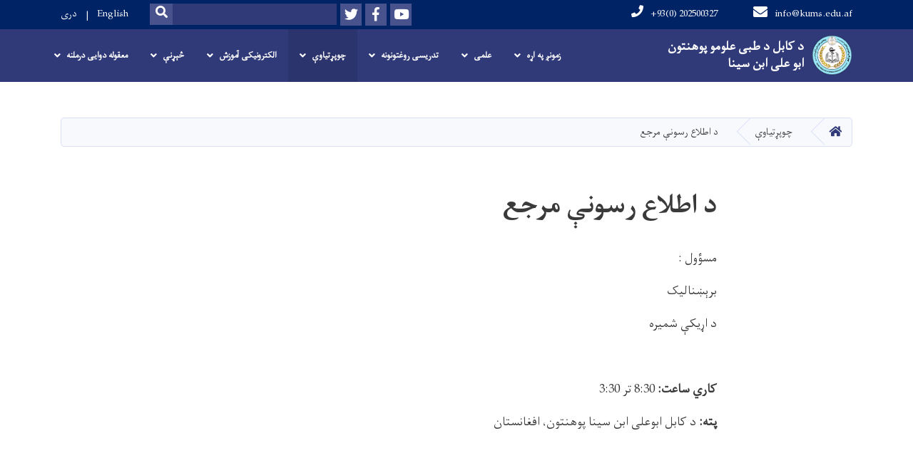

--- FILE ---
content_type: text/html; charset=UTF-8
request_url: https://kums.edu.af/ps/%D8%AF-%D8%A7%D8%B7%D9%84%D8%A7%D8%B9-%D8%B1%D8%B3%D9%88%D9%86%DB%90-%D9%85%D8%B1%D8%AC%D8%B9
body_size: 6261
content:
<!DOCTYPE html>
<html lang="ps" dir="rtl" prefix="content: http://purl.org/rss/1.0/modules/content/  dc: http://purl.org/dc/terms/  foaf: http://xmlns.com/foaf/0.1/  og: http://ogp.me/ns#  rdfs: http://www.w3.org/2000/01/rdf-schema#  schema: http://schema.org/  sioc: http://rdfs.org/sioc/ns#  sioct: http://rdfs.org/sioc/types#  skos: http://www.w3.org/2004/02/skos/core#  xsd: http://www.w3.org/2001/XMLSchema# ">
  <head>
    <meta charset="utf-8" />
<meta name="Generator" content="Drupal 8 (https://www.drupal.org)" />
<meta name="MobileOptimized" content="width" />
<meta name="HandheldFriendly" content="true" />
<meta name="viewport" content="width=device-width, initial-scale=1, shrink-to-fit=no" />
<meta http-equiv="x-ua-compatible" content="ie=edge" />
<link rel="alternate" hreflang="en" href="https://kums.edu.af/en/access-information" />
<link rel="alternate" hreflang="ps" href="https://kums.edu.af/ps/%D8%AF-%D8%A7%D8%B7%D9%84%D8%A7%D8%B9-%D8%B1%D8%B3%D9%88%D9%86%DB%90-%D9%85%D8%B1%D8%AC%D8%B9" />
<link rel="alternate" hreflang="dr" href="https://kums.edu.af/dr/%D8%AF%D8%B3%D8%AA%D8%B1%D8%B3%DB%8C-%D8%A8%D9%87-%D8%A7%D8%B7%D9%84%D8%A7%D8%B9%D8%A7%D8%AA" />
<link rel="canonical" href="/ps/%D8%AF-%D8%A7%D8%B7%D9%84%D8%A7%D8%B9-%D8%B1%D8%B3%D9%88%D9%86%DB%90-%D9%85%D8%B1%D8%AC%D8%B9" />
<link rel="shortlink" href="/ps/node/578" />
<link rel="revision" href="/ps/%D8%AF-%D8%A7%D8%B7%D9%84%D8%A7%D8%B9-%D8%B1%D8%B3%D9%88%D9%86%DB%90-%D9%85%D8%B1%D8%AC%D8%B9" />

    <title>د اطلاع رسونې مرجع | KUMS</title>
        <link rel="shortcut icon" href="/themes/custom/cyberaan/imgs/favicon.ico" type="image/x-icon"/>
    <meta name="web_author" content="Cyberaan/Trinidad Wiseman OÜ :: www.cyberaan.com :: www.twn.ee" />
    <link rel="stylesheet" href="//stackpath.bootstrapcdn.com/bootstrap/4.1.1/css/bootstrap.min.css" media="all" />
<style media="all">
@import url("/core/modules/system/css/components/ajax-progress.module.css?sqsp3n");
@import url("/core/modules/system/css/components/align.module.css?sqsp3n");
@import url("/core/modules/system/css/components/autocomplete-loading.module.css?sqsp3n");
@import url("/core/modules/system/css/components/fieldgroup.module.css?sqsp3n");
@import url("/core/modules/system/css/components/container-inline.module.css?sqsp3n");
@import url("/core/modules/system/css/components/clearfix.module.css?sqsp3n");
@import url("/core/modules/system/css/components/details.module.css?sqsp3n");
@import url("/core/modules/system/css/components/hidden.module.css?sqsp3n");
@import url("/core/modules/system/css/components/item-list.module.css?sqsp3n");
@import url("/core/modules/system/css/components/js.module.css?sqsp3n");
@import url("/core/modules/system/css/components/nowrap.module.css?sqsp3n");
@import url("/core/modules/system/css/components/position-container.module.css?sqsp3n");
@import url("/core/modules/system/css/components/progress.module.css?sqsp3n");
@import url("/core/modules/system/css/components/reset-appearance.module.css?sqsp3n");
@import url("/core/modules/system/css/components/resize.module.css?sqsp3n");
@import url("/core/modules/system/css/components/sticky-header.module.css?sqsp3n");
@import url("/core/modules/system/css/components/system-status-counter.css?sqsp3n");
@import url("/core/modules/system/css/components/system-status-report-counters.css?sqsp3n");
@import url("/core/modules/system/css/components/system-status-report-general-info.css?sqsp3n");
@import url("/core/modules/system/css/components/tabledrag.module.css?sqsp3n");
@import url("/core/modules/system/css/components/tablesort.module.css?sqsp3n");
@import url("/core/modules/system/css/components/tree-child.module.css?sqsp3n");
@import url("/modules/contrib/poll/css/poll.base.css?sqsp3n");
@import url("/modules/contrib/poll/css/poll.theme.css?sqsp3n");
</style>
<link rel="stylesheet" href="https://use.fontawesome.com/releases/v5.0.13/css/all.css" media="all" />
<link rel="stylesheet" href="https://use.fontawesome.com/releases/v5.0.13/js/v4-shims.js" media="all" />
<style media="all">
@import url("/themes/contrib/bootstrap_barrio/css/components/user.css?sqsp3n");
@import url("/themes/contrib/bootstrap_barrio/css/components/progress.css?sqsp3n");
@import url("/themes/contrib/bootstrap_barrio/css/components/node.css?sqsp3n");
@import url("/themes/contrib/bootstrap_barrio/css/components/affix.css?sqsp3n");
@import url("/themes/contrib/bootstrap_barrio/css/components/alerts.css?sqsp3n");
@import url("/themes/contrib/bootstrap_barrio/css/components/book.css?sqsp3n");
@import url("/themes/contrib/bootstrap_barrio/css/components/comments.css?sqsp3n");
@import url("/themes/contrib/bootstrap_barrio/css/components/contextual.css?sqsp3n");
@import url("/themes/contrib/bootstrap_barrio/css/components/feed-icon.css?sqsp3n");
@import url("/themes/contrib/bootstrap_barrio/css/components/field.css?sqsp3n");
@import url("/themes/contrib/bootstrap_barrio/css/components/header.css?sqsp3n");
@import url("/themes/contrib/bootstrap_barrio/css/components/help.css?sqsp3n");
@import url("/themes/contrib/bootstrap_barrio/css/components/icons.css?sqsp3n");
@import url("/themes/contrib/bootstrap_barrio/css/components/image-button.css?sqsp3n");
@import url("/themes/contrib/bootstrap_barrio/css/components/item-list.css?sqsp3n");
@import url("/themes/contrib/bootstrap_barrio/css/components/list-group.css?sqsp3n");
@import url("/themes/contrib/bootstrap_barrio/css/components/node-preview.css?sqsp3n");
@import url("/themes/contrib/bootstrap_barrio/css/components/page.css?sqsp3n");
@import url("/themes/contrib/bootstrap_barrio/css/components/search-form.css?sqsp3n");
@import url("/themes/contrib/bootstrap_barrio/css/components/shortcut.css?sqsp3n");
@import url("/themes/contrib/bootstrap_barrio/css/components/sidebar.css?sqsp3n");
@import url("/themes/contrib/bootstrap_barrio/css/components/site-footer.css?sqsp3n");
@import url("/themes/contrib/bootstrap_barrio/css/components/skip-link.css?sqsp3n");
@import url("/themes/contrib/bootstrap_barrio/css/components/table.css?sqsp3n");
@import url("/themes/contrib/bootstrap_barrio/css/components/tabledrag.css?sqsp3n");
@import url("/themes/contrib/bootstrap_barrio/css/components/tableselect.css?sqsp3n");
@import url("/themes/contrib/bootstrap_barrio/css/components/tablesort-indicator.css?sqsp3n");
@import url("/themes/contrib/bootstrap_barrio/css/components/ui.widget.css?sqsp3n");
@import url("/themes/contrib/bootstrap_barrio/css/components/tabs.css?sqsp3n");
@import url("/themes/contrib/bootstrap_barrio/css/components/vertical-tabs.css?sqsp3n");
@import url("/themes/contrib/bootstrap_barrio/css/components/views.css?sqsp3n");
</style>
<style media="all">
@import url("/themes/contrib/bootstrap_barrio/css/components/ui-dialog.css?sqsp3n");
@import url("/libraries/lightgallery/dist/css/lightgallery.min.css?sqsp3n");
@import url("/core/assets/vendor/jquery.ui/themes/base/datepicker.css?sqsp3n");
@import url("/themes/contrib/bootstrap_barrio/css/components/breadcrumb.css?sqsp3n");
@import url("/themes/contrib/bootstrap_barrio/css/colors/messages/messages-dark.css?sqsp3n");
@import url("/themes/custom/cyberaan/styles/custom.css?sqsp3n");
@import url("/themes/custom/cyberaan/styles/default.css?sqsp3n");
@import url("/sites/default/files/color/cyberaan-bb0b2e1c/colors.css?sqsp3n");
</style>
<style media="print">
@import url("/themes/contrib/bootstrap_barrio/css/print.css?sqsp3n");
</style>
<style media="all">
@import url("/sites/default/files/asset_injector/css/linkhide-9cf754da385e4e4203d00fc8dcb83d02.css?sqsp3n");
</style>

    
<!--[if lte IE 8]>
<script src="/core/assets/vendor/html5shiv/html5shiv.min.js?v=3.7.3"></script>
<![endif]-->

    <script src="/core/assets/vendor/jquery/jquery.js"></script>
    <script src="https://code.jquery.com/ui/1.12.1/jquery-ui.js"></script>
    <link rel="stylesheet" href="https://code.jquery.com/ui/1.12.1/themes/base/jquery-ui.css">
  </head>
  <body class="layout-no-sidebars page-node-578 path-node node--type-page">
    <a href="#main-content" class="visually-hidden focusable skip-link">
      اصلي منځپانګه دانګل
    </a>
    
      <div class="dialog-off-canvas-main-canvas" data-off-canvas-main-canvas>
    
<header class="page-header">
      <nav class="navbar navbar-expand-lg d-block">
        <div class="container">
            

    <a href="https://kums.edu.af/ps" title="کور" rel="home" class="navbar-brand">
    
            
          <img src="/sites/default/files/2023-05/new_logo.png" width="1077" height="1080" alt="" typeof="foaf:Image"/>



      
    <span class="brand-text">
            
        <p><b>د کابل د طبی علومو پوهنتون </b></p>

<p><b>ابو علی ابن سینا</b></p>


      </span>
    </a>



          <button class="navbar-toggler" data-toggle="collapse" data-target="#navigation"><span class="sr-only">Toggle navigation</span><span class="navbar-toggler-icon"><i class="fas fa-bars"></i></span></button>
          </div>
        <div class="collapse navbar-collapse flex-column" id="navigation">
                                    <div class="top-navigation">
                <div class="container d-lg-flex">
                                        
    
          <ul class="nav navbar-nav contact-nav" aria-label="Contact menu">
      
            
        <li class="nav-item" role="presentation"><a class="nav-link" href="mailto:info@kums.edu.af"><i class="fa fa-envelope"></i>info@kums.edu.af</a></li>

      
            
        <li class="nav-item" role="presentation"><a class="nav-link" href="tel:+93(0) 202500327"><i class="fa fa-phone"></i>+93(0) 202500327</a></li>

      
      </ul>
      
  
                      <ul class="nav navbar-nav ml-lg-auto">
      
    
          <li class="social-wrapper">
    <ul class="nav navbar-nav social-nav"  aria-label="Social menu">
     
            
        <li role="presentation" class="nav-item"><a href="https://www.youtube.com/channel/UCyQz4O6nye43V9rEoePAZUg/featured" class="nav-link" target="_blank"><i class="fab fa-youtube"></i><span class="sr-only">Youtube</span></a></li>

      
            
      <li role="presentation" class="nav-item"><a href="https://www.facebook.com/profile.php?id=100092741151662" class="nav-link" target="_blank"><i class="fab fa-facebook-f"></i><span class="sr-only">Facebook</span></a></li>
      
            
        <li role="presentation" class="nav-item"><a href="https://twitter.com/kabulmedical" class="nav-link" target="_blank"><i class="fab fa-twitter"></i><span class="sr-only">Twitter</span></a></li>

      
      </ul>
      </li>
        
    
      <li class="form-wrapper">
              <form action="/ps/search" method="get" accept-charset="UTF-8" class="form-inline" aria-label="Search form">
  
            <label for="edit-keys" class="sr-only">لټون</label>
                <input title="Enter the terms you wish to search for." data-drupal-selector="edit-keys" type="search" id="edit-keys" name="keys" value="" size="15" maxlength="128" class="form-control" />

                  <button data-drupal-selector="edit-submit" type="submit" id="edit-submit" value="لټون" class="button js-form-submit form-submit btn btn-primary"><i class="fa fa-search"></i><span class="sr-only">Search</span></button>


</form>

      
    </li>
    
    
    <li class="langs-wrapper">
    <ul class="nav navbar-nav langs-nav" aria-label="Language menu">
          <li class="nav-item" role="presentation">
            <a href="/en/access-information" class="language-link nav-link" hreflang="en" data-drupal-link-system-path="node/578">English</a>
           </li><li class="nav-item" role="presentation">
            <a href="/dr/%D8%AF%D8%B3%D8%AA%D8%B1%D8%B3%DB%8C-%D8%A8%D9%87-%D8%A7%D8%B7%D9%84%D8%A7%D8%B9%D8%A7%D8%AA" class="language-link nav-link" hreflang="dr" data-drupal-link-system-path="node/578">دری</a>
           </li>
        </ul>
  </li>
  
    </ul>
  
                                                </div>
              </div>

                        
                    
              				                <div class="main-navigation">
					        <div class="container d-lg-flex">
                                  
  <h2 class="sr-only" id="block-cyberaan-main-menu-menu">Main navigation</h2>
  

        
              <ul class="nav navbar-nav ml-auto" aria-label="Main navigation">
                    <li class="nav-item menu-item--expanded dropdown" role="presentation">
                          <a href="/en/chancellor" class="nav-link dropdown-toggle" role="button" data-toggle="dropdown" aria-expanded="false" aria-haspopup="true">زمونږ په اړه	</a>
          <div class='dropdown-menu'  role="menu">
                          <a href="/ps/%D8%B1%DB%8C%D8%A7%D8%B3%D8%AA" class="dropdown-item" role="presentation" data-drupal-link-system-path="node/431">ریاست</a>
                          <a href="/ps/%D8%AF-%DA%A9%D8%A7%D8%A8%D9%84-%D8%AF-%D8%B7%D8%A8%D9%8A-%D8%B9%D9%84%D9%88%D9%85%D9%88-%D9%BE%D9%88%D9%87%D9%86%D8%AA%D9%88%D9%86-%D9%84%D9%86%DA%89%D9%87-%D8%AA%D8%A7%D8%B1%DB%8C%D8%AE%DA%86%D9%87" class="dropdown-item" role="presentation" data-drupal-link-system-path="node/390">د کابل د طبي علومو پوهنتون لنډه تاریخچه</a>
                          <a href="/ps/%D9%85%D8%AD%D8%B5%D9%84%D8%A7%D9%86%D9%88-%DA%86%D8%A7%D8%B1%D9%88-%D9%85%D8%B9%D8%A7%D9%88%D9%86%DB%8C%D8%AA" class="dropdown-item" role="presentation" data-drupal-link-system-path="node/480">محصلانو چارو معاونیت</a>
                          <a href="/ps/%D8%AF-%D8%B5%D8%AD%D9%8A-%D9%85%D8%A4%D8%B3%D8%B3%D9%88-%DA%86%D8%A7%D8%B1%D9%88-%D9%85%D8%B9%D8%A7%D9%88%D9%86%DB%8C%D8%AA" class="dropdown-item" role="presentation" data-drupal-link-system-path="node/448">د صحی موسساتو معاونیت</a>
                          <a href="/ps/%D8%B9%D9%84%D9%85%DB%8C-%D9%85%D8%B9%D8%A7%D9%88%D9%86%DB%8C%D8%AA" class="dropdown-item" role="presentation" data-drupal-link-system-path="node/473">علمی معاونیت</a>
                          <a href="/ps/%D8%A7%D8%AF%D8%A7%D8%B1%D9%8A-%D8%A7%D9%88-%D9%85%D8%A7%D9%84%D9%8A-%DA%86%D8%A7%D8%B1%D9%88-%D9%85%D8%B9%D8%A7%D9%88%D9%86%DB%8C%D8%AA" class="dropdown-item" role="presentation" data-drupal-link-system-path="node/416">اداري او مالي چارو معاونیت</a>
                          <a href="/ps/%D9%87%D9%88%DA%A9%DA%93%DB%90" class="dropdown-item" role="presentation" data-drupal-link-system-path="node/419">هوکړې</a>
                          <a href="/ps/%D8%AF-%D8%B7%D8%A8%D9%8A-%D8%B2%D8%AF%D9%87%E2%80%8C%DA%A9%DA%93%D9%88-%D8%AF-%D9%88%D8%AF%DB%90-%D8%B1%DB%8C%D8%A7%D8%B3%D8%AAedc" class="dropdown-item" role="presentation" data-drupal-link-system-path="node/447">د طبي زده‌کړو د ودې ریاست (EDC)</a>
                      </div>
              </li>
                <li class="nav-item menu-item--expanded dropdown" role="presentation">
                          <a href="" class="nav-link dropdown-toggle" role="button" data-toggle="dropdown" aria-expanded="false" aria-haspopup="true" data-drupal-link-system-path="&lt;front&gt;">علمی</a>
          <div class='dropdown-menu'  role="menu">
                          <a href="/ps/%D8%AF-%DA%A9%D8%A7%D9%85%DB%8C%D9%88%D9%86%D8%AA%DB%8C-%DA%A9%D8%A7%D9%84%D8%AC-%D8%A8%D8%B1%D9%86%D8%A7%D9%85%DB%8C" class="dropdown-item" role="presentation" data-drupal-link-system-path="node/423">د  کامیونیتی کالج برنامی</a>
                          <a href="/ps/%D8%AF-%DA%A9%DB%8C%D9%81%DB%8C%D8%AA-%D8%AA%D8%B6%D9%85%DB%8C%D9%86" class="dropdown-item" role="presentation" data-drupal-link-system-path="node/432">د کیفیت تضمین</a>
                          <a href="/ps/%D8%AF%DB%8C%D9%BE%D8%A7%D8%B1%D8%AA%D9%85%D9%86%D8%AA%D9%88%D9%86%D9%87" class="dropdown-item" role="presentation" data-drupal-link-system-path="node/422">دیپارتمنتونه</a>
                          <a href="/ps/node/1484" class="dropdown-item" role="presentation" data-drupal-link-system-path="node/1484">د طبی انجینیری څانګه</a>
                          <a href="/ps/%DA%9A%D9%88%D9%88%D9%86%DA%81%D9%8A" class="dropdown-item" role="presentation" data-drupal-link-system-path="node/445">ښوونځي</a>
                      </div>
              </li>
                <li class="nav-item menu-item--expanded dropdown" role="presentation">
                          <a href="" class="nav-link dropdown-toggle" role="button" data-toggle="dropdown" aria-expanded="false" aria-haspopup="true" data-drupal-link-system-path="&lt;front&gt;">تدریسی روغتونونه	</a>
          <div class='dropdown-menu'  role="menu">
                          <a href="/ps/%D8%AF-%D8%B9%D9%84%DB%8C-%D8%A2%D8%A8%D8%A7%D8%AF-%D8%AA%D8%AF%D8%B1%DB%8C%D8%B3%D9%8A-%D8%B1%D9%88%D8%BA%D8%AA%D9%88%D9%86" class="dropdown-item" role="presentation" data-drupal-link-system-path="node/404">د علی آباد تدریسی روغتون</a>
                          <a href="/ps/%D8%AF-%D9%85%DB%8C%D9%88%D9%86%D8%AF-%D8%AA%D8%AF%D8%B1%DB%8C%D8%B3%DB%8C-%D8%B1%D9%88%D8%BA%D8%AA%D9%88%D9%86" class="dropdown-item" role="presentation" data-drupal-link-system-path="node/409">د میوند تدریسی روغتون</a>
                          <a href="/ps/%D8%AF-%D8%B4%D9%87%D8%B1%D8%A2%D8%B1%D8%A7-%D9%86%D8%B3%D8%A7%D8%A6%D9%8A-%D9%88%D9%84%D8%A7%D8%AF%D9%8A-%D8%AA%D8%AF%D8%B1%DB%8C%D8%B3%D9%8A-%D8%B1%D9%88%D8%BA%D8%AA%D9%88%D9%86" class="dropdown-item" role="presentation" data-drupal-link-system-path="node/410">د شهرآرا نسائي ولادي تدریسي روغتون</a>
                          <a href="/ps/%D8%AF-%D8%B3%D8%AA%D9%88%D9%85%D8%A7%D8%AA%D9%88%D9%84%D9%88%DA%98%D9%8A-%D8%AA%D8%AF%D8%B1%DB%8C%D8%B3%D9%8A-%D8%B1%D9%88%D8%BA%D8%AA%D9%88%D9%86" class="dropdown-item" role="presentation" data-drupal-link-system-path="node/412">د شهرارا سترگو تدریسي روغتون</a>
                          <a href="/ps/%D8%AF-%D8%B3%D8%AA%D9%88%D9%85%D8%A7%D8%AA%D9%88%D9%84%D9%88%DA%98%D9%8A-%D8%AA%D8%AF%D8%B1%DB%8C%D8%B3%D9%8A-%D8%B1%D9%88%D8%BA%D8%AA%D9%88%D9%86" class="dropdown-item" role="presentation" data-drupal-link-system-path="node/412">د ستوماتولوژي تدریسي روغتون</a>
                          <a href="/ps/%D8%AF-%D8%B3%D9%8A%D9%86%DB%90-%D8%B2%DA%93%D9%87-%D8%A7%D9%88-%D8%B1%DA%AB%D9%88%D9%86%D9%88-%D9%86%D8%A7%D8%B1%D9%88%D8%BA%DB%8C%D9%88-%D8%A7%D9%86%D8%B3%D8%AA%DB%8C%D8%AA%DB%8C%D9%88%D8%AA" class="dropdown-item" role="presentation" data-drupal-link-system-path="node/413">د سينې زړه او رګونو ناروغیو انستیتیوت</a>
                      </div>
              </li>
                <li class="nav-item menu-item--expanded active dropdown" role="presentation">
                          <a href="" class="nav-link active dropdown-toggle" role="button" data-toggle="dropdown" aria-expanded="false" aria-haspopup="true" data-drupal-link-system-path="&lt;front&gt;">چوپړتیاوې	</a>
          <div class='dropdown-menu'  role="menu">
                          <a href="/en/services-management" class="dropdown-item" role="presentation">Services Management</a>
                          <a href="/ps/%D8%AF-%D9%85%D8%B9%D9%84%D9%88%D9%85%D8%A7%D8%AA%DB%8C-%D8%A7%D9%88-%D8%AA%DA%A9%D9%86%D8%A7%D9%84%D9%88%DA%98%DB%8C-%D9%85%D8%B1%DA%A9%D8%B2" class="dropdown-item" role="presentation" data-drupal-link-system-path="node/553">د معلوماتی تکنالوژی مرکز</a>
                          <a href="/en/directorate-communication-and-public-awareness-publications" class="dropdown-item" role="presentation">خپرونې</a>
                          <a href="/ps/node/1439" class="dropdown-item" role="presentation" data-drupal-link-system-path="node/1439">Human Resources Directorate</a>
                          <a href="/en/financial-and-accounting-directorate" class="dropdown-item" role="presentation">Financial and Accounting Directorate</a>
                          <a href="/en/procurement-and-supply-management" class="dropdown-item" role="presentation">Procurement and Supply Management</a>
                          <a href="/ps/%DA%A9%D8%AA%D8%A7%D8%A8%D8%AA%D9%88%D9%86" class="dropdown-item" role="presentation" data-drupal-link-system-path="node/418">کتابتون</a>
                          <a href="" class="dropdown-item" role="presentation" data-drupal-link-system-path="&lt;front&gt;">د ذکور لیلیه</a>
                          <a href="" class="dropdown-item" role="presentation" data-drupal-link-system-path="&lt;front&gt;">نجونو لیلیه</a>
                          <a href="/ps/%D8%AF-%D8%B9%D9%85%D9%88%D9%85%D9%8A-%D9%88%D8%B1%D8%B2%D8%B4%D9%8A%C2%A0-%D9%BE%DB%90%DA%98%D9%86%D8%AF%D9%86%D9%87" class="dropdown-item" role="presentation" data-drupal-link-system-path="node/1398">سپورت</a>
                          <a href="/ps/%D8%AF-%D8%A7%D8%B7%D9%84%D8%A7%D8%B9-%D8%B1%D8%B3%D9%88%D9%86%DB%90-%D9%85%D8%B1%D8%AC%D8%B9" class="dropdown-item is-active" role="presentation" data-drupal-link-system-path="node/578">د اطلاع رسونې مرجع</a>
                      </div>
              </li>
                <li class="nav-item menu-item--expanded dropdown" role="presentation">
                          <a href="" class="nav-link dropdown-toggle" role="button" data-toggle="dropdown" aria-expanded="false" aria-haspopup="true" data-drupal-link-system-path="&lt;front&gt;">الکترونیکی آموزش			</a>
          <div class='dropdown-menu'  role="menu">
                          <a href="/ps/%D8%A7%D9%84%DA%A9%D8%AA%D8%B1%D9%88%D9%86%DB%8C%DA%A9%D9%8A%C2%A0%D8%B2%D8%AF%D9%87-%DA%A9%DA%93%DB%90" class="dropdown-item" role="presentation" data-drupal-link-system-path="node/414">الکترونیکي زده کړې</a>
                          <a href="" class="dropdown-item" role="presentation" data-drupal-link-system-path="&lt;front&gt;">لکتوریو</a>
                          <a href="" class="dropdown-item" role="presentation" data-drupal-link-system-path="&lt;front&gt;">EDX	</a>
                          <a href="" class="dropdown-item" role="presentation" data-drupal-link-system-path="&lt;front&gt;">UP to date	</a>
                      </div>
              </li>
                <li class="nav-item menu-item--expanded dropdown" role="presentation">
                          <a href="/ps/%D8%B9%D9%84%D9%85%DB%8C-%DA%85%DB%8C%DA%93%D9%86%D9%88-%D8%A2%D9%85%D8%B1%DB%8C%D8%AA" class="nav-link dropdown-toggle" role="button" data-toggle="dropdown" aria-expanded="false" aria-haspopup="true">څېړنې	</a>
          <div class='dropdown-menu'  role="menu">
                          <a href="/ps/%D8%B9%D9%84%D9%85%DB%8C-%DA%85%DB%8C%DA%93%D9%86%D9%88-%D8%A2%D9%85%D8%B1%DB%8C%D8%AA" class="dropdown-item" role="presentation" data-drupal-link-system-path="node/421">علمي څېړنو معاونیت</a>
                          <a href="https://afghanmedicaljournal.org/index" class="dropdown-item" role="presentation">د افغان طبی مجله</a>
                          <a href="/ps/%D9%85%D9%82%D8%A7%D9%84%DB%90-%D8%A7%D9%88-%DA%A9%D9%86%D9%81%D8%B1%D8%A7%D9%86%D8%B3%D9%88%D9%86%D9%87" class="dropdown-item" role="presentation" data-drupal-link-system-path="node/452">مقالې او کنفرانسونه</a>
                      </div>
              </li>
                <li class="nav-item menu-item--expanded dropdown" role="presentation">
                          <a href="" class="nav-link dropdown-toggle" role="button" data-toggle="dropdown" aria-expanded="false" aria-haspopup="true" data-drupal-link-system-path="&lt;front&gt;">معقوله دوایی درملنه</a>
          <div class='dropdown-menu'  role="menu">
                          <a href="" class="dropdown-item" role="presentation" data-drupal-link-system-path="&lt;front&gt;">د معقولی درملنی په اړه</a>
                          <a href="/ps/%D9%84%DA%BC%D8%AF-%D8%A7%D9%88-%DA%AB%D9%BC%D9%88%D8%B1-%D9%85%D8%B9%D9%84%D9%88%D9%85%D8%A7%D8%AA" class="dropdown-item" role="presentation" data-drupal-link-system-path="node/944">لڼد او ګټور معلومات</a>
                          <a href="" class="dropdown-item" role="presentation" data-drupal-link-system-path="&lt;front&gt;">د څیړنو خلاصه</a>
                          <a href="" class="dropdown-item" role="presentation" data-drupal-link-system-path="&lt;front&gt;">د اړوندو پوښتنو ځوابونه</a>
                          <a href="/ps/%DA%A9%D8%AA%D8%A7%D8%A8%D9%88%D9%86%D9%87-%D8%A7%D9%88-%D9%86%D9%88%D8%B1-%DA%86%D8%A7%D9%BE%DB%8C-%D9%85%D9%86%D8%A7%D8%A8%D8%B9" class="dropdown-item" role="presentation" data-drupal-link-system-path="node/942">کتابونه او نور چاپی منابع</a>
                          <a href="" class="dropdown-item" role="presentation" data-drupal-link-system-path="&lt;front&gt;">عامه پوهاوي</a>
                      </div>
              </li>
        </ul>
  


  

                                      </div>
                </div>
                                    </div>
      </nav>
      
</header>
              <main role="main">
          
          <div class="container">
              
    
            

    <ol class="breadcrumb">
                            <li class="breadcrumb-item">
          <a href="/ps"><i class="fas fa-home"></i><span class="sr-only">کور</span></a>
        </li>
                                <li class="breadcrumb-item">
          <span>چوپړتیاوې	</span>
        </li>
                        <li class="breadcrumb-item">
          <span>د اطلاع رسونې مرجع</span>
        </li>
              </ol>

      


          </div>
              
    
            

  <section class="py-6 section-striped">
		<div class="container">
			<div class="row">
				<div class="col-xl-8 offset-xl-2">
          <h1><span property="schema:name" class="field field--name-title field--type-string field--label-hidden">د اطلاع رسونې مرجع</span>
</h1>
          <div class="lead">
            
            
        <p class="text-align-right">مسؤول :  </p>

<p class="text-align-right">برېښنالیک</p>

<p class="text-align-right">د اړیکې شمیره </p>

<p class="text-align-right"> </p>

<p class="text-align-right"><strong>کاري ساعت:</strong> 8:30 تر 3:30</p>

<p class="text-align-right"><strong>پته:</strong> د کابل ابوعلی ابن سینا پوهنتون، افغانستان</p>


      


    
          </div>
				</div>
			</div>
		</div>
	</section>


      

                                                        </main>
              

  <footer class="page-footer">
    
        
                      <div class="footer-content">
              <div class="container">
                <div class="row">
                  <div class="col-lg-7 py-5">
                    <div class="row">
                              
    
    <div class="col-md-4 col-6">
          <h2></h2>
      <ul class="list-unstyled">
      
                            <li><a href="/ps">زموږ په اړه </a></li>
                      <li><a href="/ps">الکترونیکی زدکړی</a></li>
                      <li><a href="/ps">کارموندنه </a></li>
                      <li><a href="/ps">موږ سره  اړیکی </a></li>
            
      </ul>
    </div>
  
  
                    </div>
                  </div>
                  <div class="col-lg-5 footer-background py-5">
                  <div class="d-flex">
                              
    
                    <a href="/ps" title="کور" rel="home" class="footer-brand">
            
            
          <img src="/sites/default/files/2023-05/new_logo.png" width="1077" height="1080" alt="" typeof="foaf:Image"/>



      
     <span class="brand-text">
            
        <p><b>د کابل د طبی علومو پوهنتون ابو علی ابن سینا</b></p>


      </span>
     </a>
        
    
          <ul class="nav ml-auto social-nav">
      
            
        <li role="presentation" class="nav-item"><a href="https://www.youtube.com/channel/UCyQz4O6nye43V9rEoePAZUg/featured" class="nav-link" target="_blank"><i class="fab fa-youtube"></i><span class="sr-only">Youtube</span></a></li>

      
            
      <li role="presentation" class="nav-item"><a href="https://www.facebook.com/profile.php?id=100092741151662" class="nav-link" target="_blank"><i class="fab fa-facebook-f"></i><span class="sr-only">Facebook</span></a></li>
      
            
        <li role="presentation" class="nav-item"><a href="https://twitter.com/kabulmedical" class="nav-link" target="_blank"><i class="fab fa-twitter"></i><span class="sr-only">Twitter</span></a></li>

      
      </ul>
      
  
                  </div>
                  
                          
    
          <address>
      
      </address>
        
    
            <div class="media">
        <div class="media-left">
          
        </div>
        <div class="media-body">
          
        </div>
      </div>
  
  
                  </div>
                                  </div>
              </div>
            </div>
                    <div class="footer-copyright">
              <div class="container">
                <div class="row">
                                          
    
          <div class="col-md-7">
      
            
        <p>Copyright © 2019| KUMS. All Rights Reserved</p>


      
    </div>
  
  
                                                        <div class="col-md-5">
                      <div class="d-md-flex">
                                
    
    <ul class="nav langs-nav ml-auto" aria-label="Footer language menu">
          <li class="nav-item" role="presentation">
            <a href="/en/access-information" class="language-link nav-link" hreflang="en" data-drupal-link-system-path="node/578">English</a>
           </li><li class="nav-item" role="presentation">
            <a href="/dr/%D8%AF%D8%B3%D8%AA%D8%B1%D8%B3%DB%8C-%D8%A8%D9%87-%D8%A7%D8%B7%D9%84%D8%A7%D8%B9%D8%A7%D8%AA" class="language-link nav-link" hreflang="dr" data-drupal-link-system-path="node/578">دری</a>
           </li>
        </ul>
  
  
                      </div>
                    </div>
                                                 
                </div>
              </div>
            </div>
    
  </footer>

  </div>

    
    <script type="application/json" data-drupal-selector="drupal-settings-json">{"path":{"baseUrl":"\/","scriptPath":null,"pathPrefix":"ps\/","currentPath":"node\/578","currentPathIsAdmin":false,"isFront":false,"currentLanguage":"ps"},"pluralDelimiter":"\u0003","ajaxTrustedUrl":{"\/ps\/search":true},"user":{"uid":0,"permissionsHash":"4e9eeed3150c427091bac3f1b0c7397c33df98cb5a444087aaddff94c0113fb2"}}</script>
<script src="/core/assets/vendor/domready/ready.min.js?v=1.0.8"></script>
<script src="/core/assets/vendor/jquery/jquery.min.js?v=3.2.1"></script>
<script src="/core/assets/vendor/jquery-once/jquery.once.min.js?v=2.2.0"></script>
<script src="/core/misc/drupalSettingsLoader.js?v=8.6.10"></script>
<script src="/sites/default/files/languages/ps_xvuq3UGvU4Ez8VCB7scy6y8IsV8v0jxslNR3FEfkkXA.js?sqsp3n"></script>
<script src="/core/misc/drupal.js?v=8.6.10"></script>
<script src="/core/misc/drupal.init.js?v=8.6.10"></script>
<script src="//cdnjs.cloudflare.com/ajax/libs/popper.js/1.11.0/umd/popper.min.js"></script>
<script src="//stackpath.bootstrapcdn.com/bootstrap/4.1.1/js/bootstrap.min.js"></script>
<script src="/themes/contrib/bootstrap_barrio/js/global.js?v=8.6.10"></script>
<script src="/themes/contrib/bootstrap_barrio/js/affix.js?v=8.6.10"></script>
<script src="/themes/custom/cyberaan/js/main-drupal.js?v=8.6.10"></script>
<script src="/themes/custom/cyberaan/js/lightgallery.js?v=8.6.10"></script>
<script src="/core/assets/vendor/jquery.ui/ui/widgets/datepicker-min.js?v=8.6.10"></script>

  </body>
</html>
